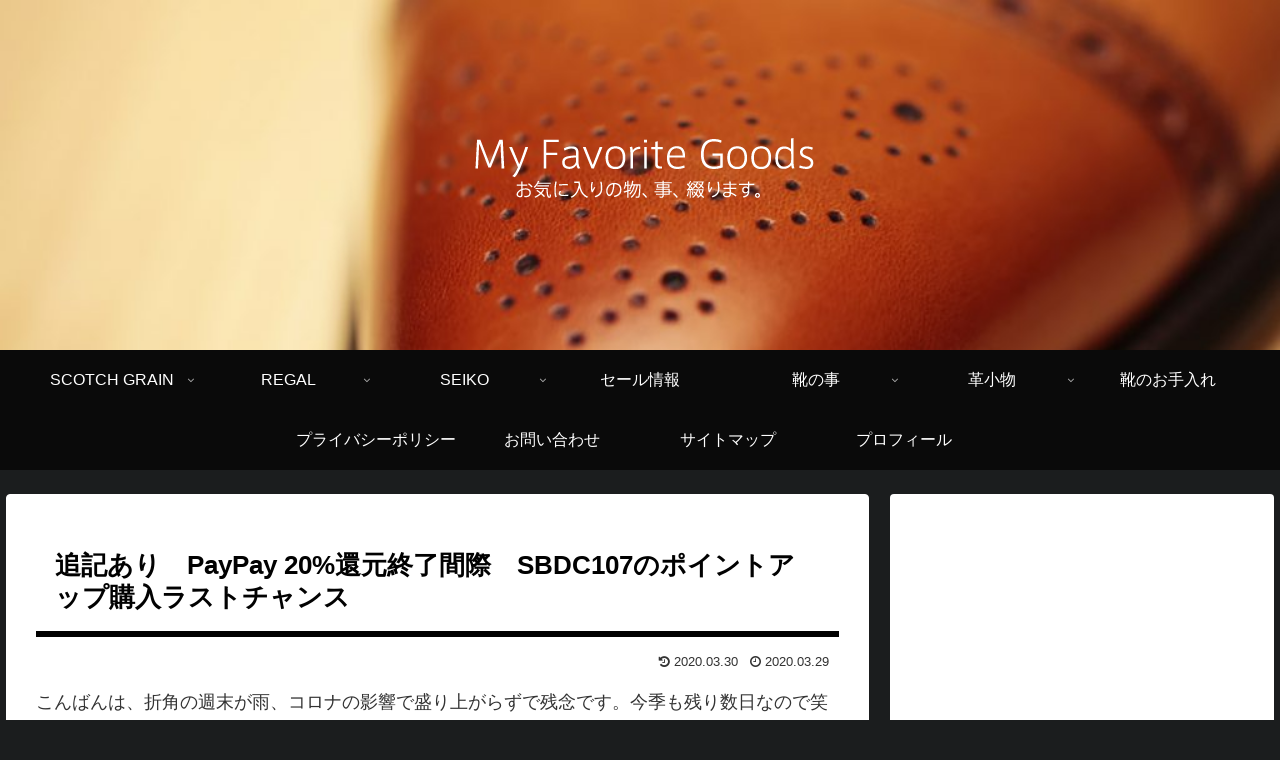

--- FILE ---
content_type: text/html; charset=utf-8
request_url: https://www.google.com/recaptcha/api2/aframe
body_size: 264
content:
<!DOCTYPE HTML><html><head><meta http-equiv="content-type" content="text/html; charset=UTF-8"></head><body><script nonce="ckGuUZmgiTLn3tRuag38nQ">/** Anti-fraud and anti-abuse applications only. See google.com/recaptcha */ try{var clients={'sodar':'https://pagead2.googlesyndication.com/pagead/sodar?'};window.addEventListener("message",function(a){try{if(a.source===window.parent){var b=JSON.parse(a.data);var c=clients[b['id']];if(c){var d=document.createElement('img');d.src=c+b['params']+'&rc='+(localStorage.getItem("rc::a")?sessionStorage.getItem("rc::b"):"");window.document.body.appendChild(d);sessionStorage.setItem("rc::e",parseInt(sessionStorage.getItem("rc::e")||0)+1);localStorage.setItem("rc::h",'1769654580315');}}}catch(b){}});window.parent.postMessage("_grecaptcha_ready", "*");}catch(b){}</script></body></html>